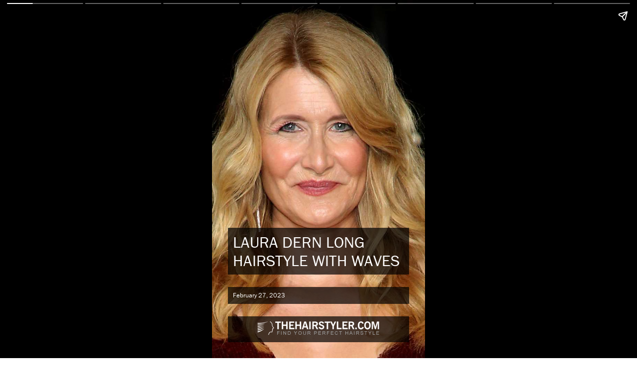

--- FILE ---
content_type: text/html; charset=utf-8
request_url: https://www.thehairstyler.com/hairstyles/casual/long/wavy/laura-dern-hairstyle.story?ref=hairstyle
body_size: 17646
content:
<!doctype html>
<html amp lang="en">
  <head>
    <meta charset="utf-8">
     <link rel="canonical" href="/hairstyles/casual/long/wavy/laura-dern-hairstyle.story" />
    <meta name="viewport" content="width=device-width,minimum-scale=1,initial-scale=1">
    <title>Laura Dern Long Hairstyle With Waves - Hairstyle Story</title>
<meta name="description" content="View this hairstyle story for this Laura Dern Long Hairstyle With Waves" />
<meta name="keywords" content="Laura Dern Long Hairstyle With Waves, hairstyles, hairstyle, haircut, hairdo" />


<meta property="og:image" content="https://hairstyles.thehairstyler.com/hairstyle_views/front_view_images/13373/original/Laura-Dern-long-hairstyle.jpg">

<script type="application/ld+json">
  {
    "@context": "http://schema.org",
    "@type": "Article",
    "headline": "Laura Dern Long Hairstyle With Waves - Hairstyle Story",
    "description": "View this hairstyle story for this Laura Dern Long Hairstyle With Waves",
    "mainEntityOfPage":"https://www.thehairstyler.com/hairstyles/casual/long/wavy/laura-dern-hairstyle.story",
    "datePublished": "2023-02-27",
    "dateModified": "2023-02-27",
    "author": {
        "@type": "Organization",
         "name": "TheHairStyler.com",
         "sameAs": "https://www.thehairstyler.com"
     },
    "publisher": {
        "@type": "Organization",
        "url": "https://www.thehairstyler.com",
        "name": "TheHairStyler.com",
        "logo": {
            "@type": "ImageObject",
            "url": "https://images.thehairstyler.com/attachment_resources/attachments/8427/original/favicon-144.png",
            "height": "144",
            "width": "144"
        },
        "sameAs": ["https://www.facebook.com/TheHairStylercom","https://instagram.com/_thehairstyler.com_","https://twitter.com/thehairstyler","https://www.youtube.com/user/TheHairStylerTV","https://pinterest.com/thehairstyler/"]
    },
    "image": "https://hairstyles.thehairstyler.com/hairstyle_views/front_view_images/13373/original/Laura-Dern-long-hairstyle.jpg"
  }
</script>




    <link rel="stylesheet" href="https://use.typekit.net/kes1mot.css">

    <script async src="https://cdn.ampproject.org/v0.js"></script>
    <script async custom-element="amp-story" src="https://cdn.ampproject.org/v0/amp-story-1.0.js"></script>
    <script async custom-element="amp-analytics" src="https://cdn.ampproject.org/v0/amp-analytics-0.1.js"></script>
    <script async custom-element="amp-story-auto-ads" src="https://cdn.ampproject.org/v0/amp-story-auto-ads-0.1.js"></script>

    <style amp-boilerplate>body{-webkit-animation:-amp-start 8s steps(1,end) 0s 1 normal both;-moz-animation:-amp-start 8s steps(1,end) 0s 1 normal both;-ms-animation:-amp-start 8s steps(1,end) 0s 1 normal both;animation:-amp-start 8s steps(1,end) 0s 1 normal both}@-webkit-keyframes -amp-start{from{visibility:hidden}to{visibility:visible}}@-moz-keyframes -amp-start{from{visibility:hidden}to{visibility:visible}}@-ms-keyframes -amp-start{from{visibility:hidden}to{visibility:visible}}@-o-keyframes -amp-start{from{visibility:hidden}to{visibility:visible}}@keyframes -amp-start{from{visibility:hidden}to{visibility:visible}}</style><noscript><style amp-boilerplate>body{-webkit-animation:none;-moz-animation:none;-ms-animation:none;animation:none}</style></noscript>

    <style amp-custom>
    html{font-family:franklin-gothic-urw;line-height:1.15;-webkit-text-size-adjust:100%;-ms-text-size-adjust:100%;-ms-overflow-style:scrollbar;-webkit-tap-highlight-color:transparent}body{margin-left:10px;font-family:franklin-gothic-urw,-apple-system,BlinkMacSystemFont,"Segoe UI",Roboto,"Helvetica Neue",Arial,sans-serif,"Apple Color Emoji","Segoe UI Emoji","Segoe UI Symbol";font-size:1rem;color:#000000;text-align:left}h1,h2,h3,h4,h5,h6{margin-top:0;margin-bottom:.5rem}.h1,h1{font-size:1.8rem;color:#ffffff;font-weight:400}.h2,h2{font-size:1.4rem;font-weight:400;color: #222222}.h3,h3{font-size:1.1rem;color:#ffffff;font-weight:400}.h4,h4{font-size:1rem;font-weight:400}.h5,h5{font-size:0.7rem;color:#ffffff}.h6,h6{font-size:1rem};amp-story-page{background-color:#000}.story-text{background: rgba(255,255,255,0.7);padding:6px;border-width:0px;border-radius:1px;font-size:1rem;color:#222222;font-weight:400}a:link{color:#222222;text-decoration:none;}a:visited{color:#222222}a:hover{color:#A58484}.title-text{background:rgba(0,0,0,0.7);padding:10px;border-radius:1px;font-weight:400}.subtitle-text{background: rgba(255,255,255,0.7);padding:6px;border-width:0px;border-radius:1px;font-size:1.4rem;font-weight:400;color:#222222}.bottom-text{background-color: #fff;padding:6px;border-width:0px;border-radius:1px;font-size:0.9rem;color:#222222;font-weight:500}
    </style>
  </head>
  <body>
    <amp-story standalone
      title="Laura Dern Long Hairstyle With Waves"
      publisher="TheHairStyler.com"
      publisher-logo-src="https://images.thehairstyler.com/attachment_resources/attachments/8427/original/favicon-144.png"
      poster-portrait-src="https://hairstyles.thehairstyler.com/hairstyle_views/front_view_images/13373/original/Laura-Dern-long-hairstyle.jpg">

  <!-- Adsense -->
  <amp-story-auto-ads>
    <script type="application/json">
    {
      "ad-attributes": {
       "type": "adsense",
       "data-ad-client": "ca-pub-8333965537016944",
       "data-ad-slot": "4329768260"
      }
    }
    </script>
  </amp-story-auto-ads>

  <amp-story-page id="cover" auto-advance-after="7s">
    <amp-story-grid-layer template="fill">
      <div class="square" animate-in-duration="10s" animate-in="fade-in" style="height:100%">
        <amp-img src="https://hairstyles.thehairstyler.com/hairstyle_views/front_view_images/13373/original/Laura-Dern-long-hairstyle.jpg" animate-in="pan-right" animate-in-duration="7s" style="height:100%" width="500" height="600" layout="responsive">
        </amp-img>
      </div>
    </amp-story-grid-layer>
    <amp-story-grid-layer template="vertical" style="align-content:end">
      <h1 class="title-text" animate-in="fade-in" animate-in-delay="3s" animate-in-duration="1s">LAURA DERN LONG HAIRSTYLE WITH WAVES</h1>
      <h5 class="title-text" animate-in="fade-in" animate-in-delay="0.5s" animate-in-duration="1s">February 27, 2023</h5>
      <p class="title-text" style="text-align: center;" animate-in="fade-in" animate-in-delay="1s" animate-in-duration="0.5s"><amp-img src="https://images.thehairstyler.com/images/logo-white.png" width="245" height="28"></p>
    </amp-story-grid-layer>
  </amp-story-page>
  <!-- Front View no. 1 -->
  <amp-story-page id="page1" auto-advance-after="10s">
    <amp-story-grid-layer template="vertical" style="background-color: #fff;">
      <p animate-in-duration="3s" animate-in="fade-in" style="width: 100%; height: 100%; position: absolute">
        <amp-img src="https://hairstyles.thehairstyler.com/hairstyle_views/front_view_images/13373/original/Laura-Dern-long-hairstyle.jpg" width="500" height="600" layout="responsive">
        </amp-img>
      </p>
    </amp-story-grid-layer>
    <amp-story-grid-layer template="vertical" style="align-content:end">
      <p class="story-text" animate-in="whoosh-in-right" animate-in-delay="0.5s" animate-in-duration="0.5s">Laura Dern always has magnificent hairstyles, and this one is no exception. These copper golden tresses have been blow-waved for a complete and abundant appearance and feel,Â creating a sense of...</p>
    </amp-story-grid-layer>
  </amp-story-page>
  <!-- Side View no. 1 -->
  <amp-story-page id="page2" auto-advance-after="8s">
    <amp-story-grid-layer template="vertical" style="background-color: #fff;">
      <div animate-in-duration="3s" animate-in="fade-in" style="width: 100%; height: 100%; position: absolute">
        <amp-img src="https://hairstyles.thehairstyler.com/hairstyle_views/right_view_images/13373/original/Laura-Dern.jpg" animate-in="zoom-in" animate-in-duration="250s" width="500" height="600" layout="responsive">
        </amp-img>
      </div>
    </amp-story-grid-layer>
      <amp-story-grid-layer template="vertical" style="align-content:end">
        <div class="subtitle-text" animate-in="whoosh-in-right" animate-in-delay="0.5s" animate-in-duration="1s">LAURA DERN LONG HAIRSTYLE WITH WAVES - SIDE VIEW</div>
    </amp-story-grid-layer>
  </amp-story-page>
  <!-- Side View no. 2 -->
  <amp-story-page id="page3" auto-advance-after="8s">
    <amp-story-grid-layer template="vertical" style="background-color: #fff;">
      <div animate-in-duration="3s" animate-in="fade-in" style="width: 100%; height: 100%; position: absolute">
        <amp-img src="https://hairstyles.thehairstyler.com/hairstyle_views/left_view_images/13373/original/Laura-Dern.jpg" animate-in="zoom-in" animate-in-duration="250s" width="500" height="600" layout="responsive">
        </amp-img>
      </div>
    </amp-story-grid-layer>
    <amp-story-grid-layer template="vertical" style="align-content:end">
        <div class="subtitle-text" animate-in="whoosh-in-right" animate-in-delay="0.5s" animate-in-duration="1s">LAURA DERN LONG HAIRSTYLE WITH WAVES - SIDE VIEW</div>
    </amp-story-grid-layer>
  </amp-story-page>
  <amp-story-page id="page4" auto-advance-after="10s">
    <amp-story-grid-layer template="fill" style="background-color: #fff;">
      <div animate-in-duration="5s" animate-in="fade-in">
        <amp-img src="https://hairstyles.thehairstyler.com/hairstyle_views/right_view_images/13373/original/Laura-Dern.jpg" animate-in="pan-right" animate-in-duration="20s" width="500" height="600" layout="responsive">
        </amp-img>
      </div>
    </amp-story-grid-layer>
    <amp-story-grid-layer template="vertical" style="align-content:start">
      <h2 class="subtitle-text" animate-in="whoosh-in-right" animate-in-duration="0.5s">HAIRSTYLE TYPE</h2>
    </amp-story-grid-layer>
    <amp-story-grid-layer template="vertical" style="align-content:end">
      <p class="story-text" animate-in="whoosh-in-right" animate-in-duration="1s">
        <strong>Category</strong>: Casual
        <br>
        <strong>Length</strong>: Long
        <br>
        <strong>Elasticity</strong>: Wavy
        <br><br>
        <strong>Hair Color</strong>:  Light Red  with  Blonde Highlights 
        <br><br>
        <strong>Haircut Technique</strong>: Scissor Cut 
        <br>
        <strong>Haircut</strong>: Layered 
      </p>
        </amp-story-grid-layer>
      </amp-story-page>
  <amp-story-page id="page5" auto-advance-after="10s">
    <amp-story-grid-layer template="fill" style="background-color: #fff;">
      <div animate-in-duration="5s" animate-in="fade-in">
        <amp-img src="https://hairstyles.thehairstyler.com/hairstyle_views/left_view_images/13373/original/Laura-Dern.jpg" animate-in="pan-left" animate-in-duration="20s" width="500" height="600" layout="responsive">
        </amp-img>
      </div>
    </amp-story-grid-layer>
    <amp-story-grid-layer template="vertical" style="align-content:start">
      <h2 class="subtitle-text" animate-in="whoosh-in-right" animate-in-duration="0.5s">HAIRSTYLE SUITABILITY</h2>
    </amp-story-grid-layer>
    <amp-story-grid-layer template="vertical" style="align-content:end">
      <p class="story-text" style="word-wrap: break-word" animate-in="whoosh-in-right" animate-in-duration="1s">
        <strong>Face Shape</strong>: oval,oblong,diamond,triangular
        <br><br>
        <strong>Hair Density</strong>: Thin/Medium/Thick
        <br>
        <strong>Hair Texture</strong>: Medium/Coarse
        <br><br>
        <strong>Age</strong>: 21 - 30, 31 - 40, 41 - 50, 51 - 60, and Over 60
        <br><br>
        <strong>Height</strong>: Any
        <br>
        <strong>Weight</strong>: Thin/Average/Large
        <br>
        <strong>Glasses</strong>: No       
      </p>
    </amp-story-grid-layer>
  </amp-story-page>
  <amp-story-page id="page6" auto-advance-after="10s">
    <amp-story-grid-layer template="fill" style="background-color: #fff;">
      <amp-img src="https://hairstyles.thehairstyler.com/hairstyle_views/front_view_images/13373/original/Laura-Dern-long-hairstyle.jpg" style="margin-right:-130px;" animate-in="fade-in" animate-in-duration="10s" width="500" height="600" layout="responsive">
      </amp-img>
    </amp-story-grid-layer>
    <amp-story-grid-layer template="vertical" style="align-content:start">
      <h2 class="subtitle-text" animate-in="whoosh-in-right" animate-in-duration="0.5s">STYLING</h2>
      <div animate-in="whoosh-in-left" animate-in-duration="1s" style="margin-left:-20px">
        <div style="font-size:0.9rem">Step 1</div>
        <div><amp-img src="https://images.thehairstyler.com/hair_steps/images/42/large/PartLeft.jpg" style="border: #fff 4px solid;margin-bottom:10px" animate-in="fade-in" animate-in-duration="0s" width="133" height="90">
        </amp-img></div>
        <div style="font-size:0.9rem">Step 2</div>
        <div><amp-img src="https://images.thehairstyler.com/hair_steps/images/165/large/MidSideCurlingIron.jpg" style="border: #fff 4px solid;margin-bottom:10px" animate-in="fade-in" animate-in-duration="3s" width="133" height="90">
        </amp-img></div>
        <div style="font-size:0.9rem">Step 3</div>
        <div><amp-img src="https://images.thehairstyler.com/hair_steps/images/34/large/HairsprayFinishing.jpg" style="border: #fff 4px solid;margin-bottom:10px" animate-in="fade-in" animate-in-duration="6s" width="133" height="90">
        </amp-img></div>
      </div>
    </amp-story-grid-layer>
    <amp-story-grid-layer template="vertical" style="align-content:end;margin-bottom:30px">
      <p class="story-text" animate-in="whoosh-in-right" animate-in-duration="1s">
        <strong>Styling Time</strong>: 30+ minutes
        <br>
        <br>
        <strong>Styling Tools</strong>: curling iron
      </p>
    </amp-story-grid-layer>
    <amp-story-page-outlink cta-image="https://images.thehairstyler.com/attachment_resources/attachments/7957/original/logo.jpg" layout="nodisplay"><a href="https://www.thehairstyler.com/hairstyles/casual/long/wavy/laura-dern-hairstyle?ref=story">View More...</a></amp-story-page-outlink>
  </amp-story-page>
  <amp-story-page id="page_end" auto-advance-after="10s">
    <amp-story-grid-layer template="fill">
      <amp-img src="https://images.thehairstyler.com/attachment_resources/attachments/7955/original/cover.jpg" width="460" height="569" layout="responsive">
      </amp-img>
    </amp-story-grid-layer>
    <amp-story-grid-layer template="vertical">
      <a href="https://www.thehairstyler.com"><amp-img src="https://images.thehairstyler.com/images/logo-white.png" width="245" height="28"></a>
      <h1 animate-in="whoosh-in-right">Looking For More Hairstyles?</h1>
    </amp-story-grid-layer>
    <amp-story-grid-layer template="vertical" style="margin-bottom:50px;align-content:end">
      <div class="story-text" style="font-size:0.8rem; background: rgba(255,255,255,0.5);color:#000000">
        <ul>
          <li><a href="https://www.thehairstyler.com">Find a <a href="https://www.thehairstyler.com/new-hairstyles?ref=story" style="text-decoration: underline">new hairstyle</a> from over <a href="https://www.thehairstyler.com?ref=story" style="text-decoration: underline">13,000 hairstyles</a> for your next big event.</a></li>
          <br>
          <li>View yourself with 1000's of <a href="https://www.thehairstyler.com/celebrity-hairstyles?ref=story" style="text-decoration: underline">Celebrity hairstyles</a>!</li>
          <br>
          <li>Try on the latest <a href="https://www.thehairstyler.com/short-hairstyles?ref=story" style="text-decoration: underline">short</a>, <a href="https://www.thehairstyler.com/medium-hairstyles" style="text-decoration: underline">medium</a> or <a href="https://www.thehairstyler.com/long-hairstyles?ref=story" style="text-decoration: underline">long</a> hairstyles from salons around the world!</li>
          <br>
          <li>View More <a href="/celebrity-hairstyles/laura-dern" style="text-decoration: underline">Laura Dern Hairstyles</a></li>
        </ul>
      </div>
    </amp-story-grid-layer>
    <amp-story-page-outlink cta-image="https://images.thehairstyler.com/attachment_resources/attachments/7957/original/logo.jpg" layout="nodisplay"><a href="/">All Hairstyles Categories</a>
    </amp-story-page-outlink>
  </amp-story-page>
  <amp-analytics type="googleanalytics" config="https://amp.analytics-debugger.com/ga4.json" data-credentials="include">
<script type="application/json">
{
    "vars": {
                "GA4_MEASUREMENT_ID": "G-RYYLB4X206",
                "GA4_ENDPOINT_HOSTNAME": "www.google-analytics.com",
                "DEFAULT_PAGEVIEW_ENABLED": true,    
                "GOOGLE_CONSENT_ENABLED": false,
                "WEBVITALS_TRACKING": false,
                "PERFORMANCE_TIMING_TRACKING": false,
                "SEND_DOUBLECLICK_BEACON": false
    }
}
</script>
</amp-analytics> 

  <!-- Bookend -->
  <amp-story-bookend layout=nodisplay>
    <script type="application/json">
      {
        "bookendVersion": "v1.0",
        "shareProviders": [
          "email",
          "twitter",
          {
            "provider": "facebook",
            "app_id": "112920336123377"
          }
        ],
        "components": [
         {
           "type": "heading",
           "text": "More Hairstyles..."
         },
        {
          "type": "small",
          "title": "Try on this hairstyle and view more info",
          "url": "https://www.thehairstyler.com/hairstyles/casual/long/wavy/laura-dern-hairstyle",
          "image": "https://hairstyles.thehairstyler.com/hairstyle_views/front_view_images/13373/original/Laura-Dern-long-hairstyle.jpg",
          "category": "hairstyles"
        }
       ]
      }
    </script>
 </amp-story-bookend>
</amp-story>

  </body>
</html>
